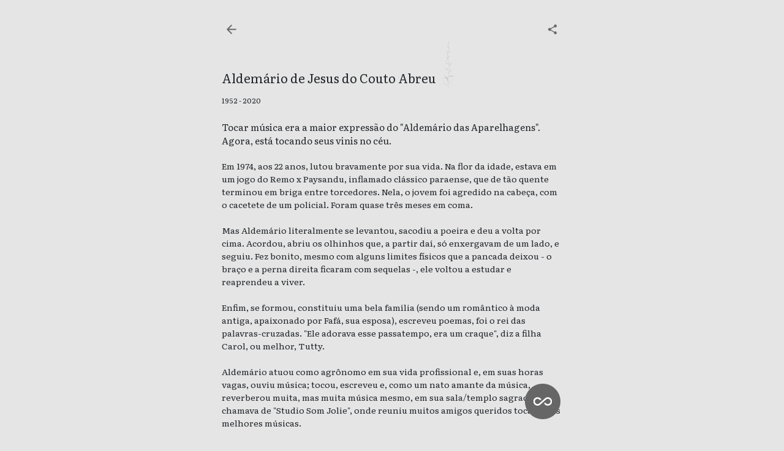

--- FILE ---
content_type: text/html; charset=UTF-8
request_url: https://inumeraveis.com.br/aldemario-de-jesus-do-couto-abreu/
body_size: 6463
content:
<!DOCTYPE html>
<html lang="pt-BR" prefix="og: https://ogp.me/ns#" class="no-js no-svg">
<head>
<title>Aldemário De Jesus Do Couto Abreu Não é Um Número | Inumeráveis</title>
    <meta name="keywords" content="inumeravel, inumeraveis, corona, covid">
    <meta name="robots" content="index, follow">
    <meta http-equiv="Content-Type" content="text/html; charset=utf-8">
    <meta name="language" content="Portuguese">
    <meta charset="UTF-8">
    <meta name="viewport" content="width=device-width, initial-scale=1, maximum-scale=1">
    <link rel="profile" href="http://gmpg.org/xfn/11">
    <meta property="og:image" content="https://inumeraveis.com.br/wp-content/themes/inumeraveis/assets/images/social.png">
    
<!-- Otimização de mecanismos de pesquisa feita por Rank Math - https://s.rankmath.com/home -->
<meta name="description" content="Tocar música era a maior expressão do &quot;Aldemário das Aparelhagens&quot;. Agora, está tocando seus vinis no céu."/>
<meta name="robots" content="follow, index, max-snippet:-1, max-video-preview:-1, max-image-preview:large"/>
<link rel="canonical" href="https://inumeraveis.com.br/aldemario-de-jesus-do-couto-abreu/" />
<meta property="og:locale" content="pt_BR" />
<meta property="og:type" content="article" />
<meta property="og:title" content="Aldemário De Jesus Do Couto Abreu Não é Um Número | Inumeráveis" />
<meta property="og:description" content="Tocar música era a maior expressão do &quot;Aldemário das Aparelhagens&quot;. Agora, está tocando seus vinis no céu." />
<meta property="og:url" content="https://inumeraveis.com.br/aldemario-de-jesus-do-couto-abreu/" />
<meta property="og:site_name" content="Memorial Inumeráveis" />
<meta property="article:section" content="Publicar" />
<meta property="og:updated_time" content="2020-08-01T17:35:14-03:00" />
<meta name="twitter:card" content="summary" />
<meta name="twitter:title" content="Aldemário De Jesus Do Couto Abreu Não é Um Número | Inumeráveis" />
<meta name="twitter:description" content="Tocar música era a maior expressão do &quot;Aldemário das Aparelhagens&quot;. Agora, está tocando seus vinis no céu." />
<meta name="twitter:label1" content="Written by" />
<meta name="twitter:data1" content="Rayane Urani" />
<meta name="twitter:label2" content="Time to read" />
<meta name="twitter:data2" content="1 minuto" />
<!-- /Rank Math WordPress SEO plugin -->

<link rel='dns-prefetch' href='//www.googletagmanager.com' />
<link rel='dns-prefetch' href='//stats.wp.com' />
<link rel="alternate" type="application/rss+xml" title="Feed de comentários para Memorial Inumeráveis &raquo; Aldemário de Jesus do Couto Abreu" href="https://inumeraveis.com.br/aldemario-de-jesus-do-couto-abreu/feed/" />
<link rel='stylesheet' id='mediaelement-css' href='https://inumeraveis.com.br/wp-includes/js/mediaelement/mediaelementplayer-legacy.min.css?ver=4.2.17' type='text/css' media='all' />
<link rel='stylesheet' id='wp-mediaelement-css' href='https://inumeraveis.com.br/wp-includes/js/mediaelement/wp-mediaelement.min.css?ver=6.3.7' type='text/css' media='all' />
<style id='classic-theme-styles-inline-css' type='text/css'>
/*! This file is auto-generated */
.wp-block-button__link{color:#fff;background-color:#32373c;border-radius:9999px;box-shadow:none;text-decoration:none;padding:calc(.667em + 2px) calc(1.333em + 2px);font-size:1.125em}.wp-block-file__button{background:#32373c;color:#fff;text-decoration:none}
</style>
<style id='global-styles-inline-css' type='text/css'>
body{--wp--preset--color--black: #000000;--wp--preset--color--cyan-bluish-gray: #abb8c3;--wp--preset--color--white: #ffffff;--wp--preset--color--pale-pink: #f78da7;--wp--preset--color--vivid-red: #cf2e2e;--wp--preset--color--luminous-vivid-orange: #ff6900;--wp--preset--color--luminous-vivid-amber: #fcb900;--wp--preset--color--light-green-cyan: #7bdcb5;--wp--preset--color--vivid-green-cyan: #00d084;--wp--preset--color--pale-cyan-blue: #8ed1fc;--wp--preset--color--vivid-cyan-blue: #0693e3;--wp--preset--color--vivid-purple: #9b51e0;--wp--preset--gradient--vivid-cyan-blue-to-vivid-purple: linear-gradient(135deg,rgba(6,147,227,1) 0%,rgb(155,81,224) 100%);--wp--preset--gradient--light-green-cyan-to-vivid-green-cyan: linear-gradient(135deg,rgb(122,220,180) 0%,rgb(0,208,130) 100%);--wp--preset--gradient--luminous-vivid-amber-to-luminous-vivid-orange: linear-gradient(135deg,rgba(252,185,0,1) 0%,rgba(255,105,0,1) 100%);--wp--preset--gradient--luminous-vivid-orange-to-vivid-red: linear-gradient(135deg,rgba(255,105,0,1) 0%,rgb(207,46,46) 100%);--wp--preset--gradient--very-light-gray-to-cyan-bluish-gray: linear-gradient(135deg,rgb(238,238,238) 0%,rgb(169,184,195) 100%);--wp--preset--gradient--cool-to-warm-spectrum: linear-gradient(135deg,rgb(74,234,220) 0%,rgb(151,120,209) 20%,rgb(207,42,186) 40%,rgb(238,44,130) 60%,rgb(251,105,98) 80%,rgb(254,248,76) 100%);--wp--preset--gradient--blush-light-purple: linear-gradient(135deg,rgb(255,206,236) 0%,rgb(152,150,240) 100%);--wp--preset--gradient--blush-bordeaux: linear-gradient(135deg,rgb(254,205,165) 0%,rgb(254,45,45) 50%,rgb(107,0,62) 100%);--wp--preset--gradient--luminous-dusk: linear-gradient(135deg,rgb(255,203,112) 0%,rgb(199,81,192) 50%,rgb(65,88,208) 100%);--wp--preset--gradient--pale-ocean: linear-gradient(135deg,rgb(255,245,203) 0%,rgb(182,227,212) 50%,rgb(51,167,181) 100%);--wp--preset--gradient--electric-grass: linear-gradient(135deg,rgb(202,248,128) 0%,rgb(113,206,126) 100%);--wp--preset--gradient--midnight: linear-gradient(135deg,rgb(2,3,129) 0%,rgb(40,116,252) 100%);--wp--preset--font-size--small: 13px;--wp--preset--font-size--medium: 20px;--wp--preset--font-size--large: 36px;--wp--preset--font-size--x-large: 42px;--wp--preset--spacing--20: 0.44rem;--wp--preset--spacing--30: 0.67rem;--wp--preset--spacing--40: 1rem;--wp--preset--spacing--50: 1.5rem;--wp--preset--spacing--60: 2.25rem;--wp--preset--spacing--70: 3.38rem;--wp--preset--spacing--80: 5.06rem;--wp--preset--shadow--natural: 6px 6px 9px rgba(0, 0, 0, 0.2);--wp--preset--shadow--deep: 12px 12px 50px rgba(0, 0, 0, 0.4);--wp--preset--shadow--sharp: 6px 6px 0px rgba(0, 0, 0, 0.2);--wp--preset--shadow--outlined: 6px 6px 0px -3px rgba(255, 255, 255, 1), 6px 6px rgba(0, 0, 0, 1);--wp--preset--shadow--crisp: 6px 6px 0px rgba(0, 0, 0, 1);}:where(.is-layout-flex){gap: 0.5em;}:where(.is-layout-grid){gap: 0.5em;}body .is-layout-flow > .alignleft{float: left;margin-inline-start: 0;margin-inline-end: 2em;}body .is-layout-flow > .alignright{float: right;margin-inline-start: 2em;margin-inline-end: 0;}body .is-layout-flow > .aligncenter{margin-left: auto !important;margin-right: auto !important;}body .is-layout-constrained > .alignleft{float: left;margin-inline-start: 0;margin-inline-end: 2em;}body .is-layout-constrained > .alignright{float: right;margin-inline-start: 2em;margin-inline-end: 0;}body .is-layout-constrained > .aligncenter{margin-left: auto !important;margin-right: auto !important;}body .is-layout-constrained > :where(:not(.alignleft):not(.alignright):not(.alignfull)){max-width: var(--wp--style--global--content-size);margin-left: auto !important;margin-right: auto !important;}body .is-layout-constrained > .alignwide{max-width: var(--wp--style--global--wide-size);}body .is-layout-flex{display: flex;}body .is-layout-flex{flex-wrap: wrap;align-items: center;}body .is-layout-flex > *{margin: 0;}body .is-layout-grid{display: grid;}body .is-layout-grid > *{margin: 0;}:where(.wp-block-columns.is-layout-flex){gap: 2em;}:where(.wp-block-columns.is-layout-grid){gap: 2em;}:where(.wp-block-post-template.is-layout-flex){gap: 1.25em;}:where(.wp-block-post-template.is-layout-grid){gap: 1.25em;}.has-black-color{color: var(--wp--preset--color--black) !important;}.has-cyan-bluish-gray-color{color: var(--wp--preset--color--cyan-bluish-gray) !important;}.has-white-color{color: var(--wp--preset--color--white) !important;}.has-pale-pink-color{color: var(--wp--preset--color--pale-pink) !important;}.has-vivid-red-color{color: var(--wp--preset--color--vivid-red) !important;}.has-luminous-vivid-orange-color{color: var(--wp--preset--color--luminous-vivid-orange) !important;}.has-luminous-vivid-amber-color{color: var(--wp--preset--color--luminous-vivid-amber) !important;}.has-light-green-cyan-color{color: var(--wp--preset--color--light-green-cyan) !important;}.has-vivid-green-cyan-color{color: var(--wp--preset--color--vivid-green-cyan) !important;}.has-pale-cyan-blue-color{color: var(--wp--preset--color--pale-cyan-blue) !important;}.has-vivid-cyan-blue-color{color: var(--wp--preset--color--vivid-cyan-blue) !important;}.has-vivid-purple-color{color: var(--wp--preset--color--vivid-purple) !important;}.has-black-background-color{background-color: var(--wp--preset--color--black) !important;}.has-cyan-bluish-gray-background-color{background-color: var(--wp--preset--color--cyan-bluish-gray) !important;}.has-white-background-color{background-color: var(--wp--preset--color--white) !important;}.has-pale-pink-background-color{background-color: var(--wp--preset--color--pale-pink) !important;}.has-vivid-red-background-color{background-color: var(--wp--preset--color--vivid-red) !important;}.has-luminous-vivid-orange-background-color{background-color: var(--wp--preset--color--luminous-vivid-orange) !important;}.has-luminous-vivid-amber-background-color{background-color: var(--wp--preset--color--luminous-vivid-amber) !important;}.has-light-green-cyan-background-color{background-color: var(--wp--preset--color--light-green-cyan) !important;}.has-vivid-green-cyan-background-color{background-color: var(--wp--preset--color--vivid-green-cyan) !important;}.has-pale-cyan-blue-background-color{background-color: var(--wp--preset--color--pale-cyan-blue) !important;}.has-vivid-cyan-blue-background-color{background-color: var(--wp--preset--color--vivid-cyan-blue) !important;}.has-vivid-purple-background-color{background-color: var(--wp--preset--color--vivid-purple) !important;}.has-black-border-color{border-color: var(--wp--preset--color--black) !important;}.has-cyan-bluish-gray-border-color{border-color: var(--wp--preset--color--cyan-bluish-gray) !important;}.has-white-border-color{border-color: var(--wp--preset--color--white) !important;}.has-pale-pink-border-color{border-color: var(--wp--preset--color--pale-pink) !important;}.has-vivid-red-border-color{border-color: var(--wp--preset--color--vivid-red) !important;}.has-luminous-vivid-orange-border-color{border-color: var(--wp--preset--color--luminous-vivid-orange) !important;}.has-luminous-vivid-amber-border-color{border-color: var(--wp--preset--color--luminous-vivid-amber) !important;}.has-light-green-cyan-border-color{border-color: var(--wp--preset--color--light-green-cyan) !important;}.has-vivid-green-cyan-border-color{border-color: var(--wp--preset--color--vivid-green-cyan) !important;}.has-pale-cyan-blue-border-color{border-color: var(--wp--preset--color--pale-cyan-blue) !important;}.has-vivid-cyan-blue-border-color{border-color: var(--wp--preset--color--vivid-cyan-blue) !important;}.has-vivid-purple-border-color{border-color: var(--wp--preset--color--vivid-purple) !important;}.has-vivid-cyan-blue-to-vivid-purple-gradient-background{background: var(--wp--preset--gradient--vivid-cyan-blue-to-vivid-purple) !important;}.has-light-green-cyan-to-vivid-green-cyan-gradient-background{background: var(--wp--preset--gradient--light-green-cyan-to-vivid-green-cyan) !important;}.has-luminous-vivid-amber-to-luminous-vivid-orange-gradient-background{background: var(--wp--preset--gradient--luminous-vivid-amber-to-luminous-vivid-orange) !important;}.has-luminous-vivid-orange-to-vivid-red-gradient-background{background: var(--wp--preset--gradient--luminous-vivid-orange-to-vivid-red) !important;}.has-very-light-gray-to-cyan-bluish-gray-gradient-background{background: var(--wp--preset--gradient--very-light-gray-to-cyan-bluish-gray) !important;}.has-cool-to-warm-spectrum-gradient-background{background: var(--wp--preset--gradient--cool-to-warm-spectrum) !important;}.has-blush-light-purple-gradient-background{background: var(--wp--preset--gradient--blush-light-purple) !important;}.has-blush-bordeaux-gradient-background{background: var(--wp--preset--gradient--blush-bordeaux) !important;}.has-luminous-dusk-gradient-background{background: var(--wp--preset--gradient--luminous-dusk) !important;}.has-pale-ocean-gradient-background{background: var(--wp--preset--gradient--pale-ocean) !important;}.has-electric-grass-gradient-background{background: var(--wp--preset--gradient--electric-grass) !important;}.has-midnight-gradient-background{background: var(--wp--preset--gradient--midnight) !important;}.has-small-font-size{font-size: var(--wp--preset--font-size--small) !important;}.has-medium-font-size{font-size: var(--wp--preset--font-size--medium) !important;}.has-large-font-size{font-size: var(--wp--preset--font-size--large) !important;}.has-x-large-font-size{font-size: var(--wp--preset--font-size--x-large) !important;}
.wp-block-navigation a:where(:not(.wp-element-button)){color: inherit;}
:where(.wp-block-post-template.is-layout-flex){gap: 1.25em;}:where(.wp-block-post-template.is-layout-grid){gap: 1.25em;}
:where(.wp-block-columns.is-layout-flex){gap: 2em;}:where(.wp-block-columns.is-layout-grid){gap: 2em;}
.wp-block-pullquote{font-size: 1.5em;line-height: 1.6;}
</style>
<link rel='stylesheet' id='jetpack_css-css' href='https://inumeraveis.com.br/wp-content/plugins/jetpack/css/jetpack.css?ver=12.6.3' type='text/css' media='all' />
<script type='text/javascript' src='https://www.googletagmanager.com/gtag/js?id=UA-164056977-1&#038;ver=1.0.0' id='gtag-js'></script>
<script type='text/javascript' src='https://inumeraveis.com.br/wp-content/themes/inumeraveis/assets/js/analytics.js?ver=1.0.0' id='analytics-js'></script>
<link rel="https://api.w.org/" href="https://inumeraveis.com.br/wp-json/" /><link rel="alternate" type="application/json" href="https://inumeraveis.com.br/wp-json/wp/v2/posts/19319" /><link rel="EditURI" type="application/rsd+xml" title="RSD" href="https://inumeraveis.com.br/xmlrpc.php?rsd" />
<meta name="generator" content="WordPress 6.3.7" />
<link rel='shortlink' href='https://inumeraveis.com.br/?p=19319' />
	<style>img#wpstats{display:none}</style>
		<link rel="icon" href="https://inumeraveis.com.br/wp-content/uploads/2020/04/cropped-favicon-combordamaior-32x32.png" sizes="32x32" />
<link rel="icon" href="https://inumeraveis.com.br/wp-content/uploads/2020/04/cropped-favicon-combordamaior-192x192.png" sizes="192x192" />
<link rel="apple-touch-icon" href="https://inumeraveis.com.br/wp-content/uploads/2020/04/cropped-favicon-combordamaior-180x180.png" />
<meta name="msapplication-TileImage" content="https://inumeraveis.com.br/wp-content/uploads/2020/04/cropped-favicon-combordamaior-270x270.png" />
    <link href="https://fonts.googleapis.com/css?family=Literata:400,400i&display=swap" rel="stylesheet">
    <link rel="stylesheet" href="https://inumeraveis.com.br/wp-content/themes/inumeraveis/assets/css/main.css" type="text/css">
    <script async src="https://code.jquery.com/jquery-2.2.4.min.js" crossorigin="anonymous"></script>
</head>

<body class="post-template-default single single-post postid-19319 single-format-standard">
    <div class="holder">

<div class="menu">
    <a href="/">
        <img alt="Voltar" src="https://inumeraveis.com.br/wp-content/themes/inumeraveis/assets/images/back.png" />
    </a>
    <a href="https://api.whatsapp.com/send?text=A história de Aldemário de Jesus do Couto Abreu no Inumeráveis: Memorial das vítimas do coronavírus no Brasil. https://inumeraveis.com.br/aldemario-de-jesus-do-couto-abreu/" target="_blank">
        <img alt="Share" class="right" src="https://inumeraveis.com.br/wp-content/themes/inumeraveis/assets/images/share.png" />
    </a>
</div>
<style>
.floater {
    position: fixed;
    width: 58px;
    height: 58px;
    right: 35px;
    bottom: 35px;
}
.floater img {
    width: 58px;
    height: 58px;
}
@media only screen and (min-width : 1024px) {
    .floater{
        right: auto;
        left: 50%;
        margin-left: 217px;
    }
}
</style>

<div class="floater">
    <a href="/adicionar/">
        <img alt="Sobre o Inumeráveis" width="58" height="58" class="right bigger" src="https://inumeraveis.com.br/wp-content/themes/inumeraveis/assets/images/menu.png" />
    </a>
</div>
<div class="single" role="region" aria-labelledby="excerpt">
                <p class="spacer"></p>
            <span class="name">
                <h1 class="name_fitter">Aldemário de Jesus do Couto Abreu</h1>
                <svg class="dynamic_tree" viewBox="175 220 200 200" preserveAspectRatio="xMidYMid meet">
                    <g id="stems" fill="none" stroke="#cccccc"></g>
                    <g id="leaves"></g>
                </svg>
            </span>
            <div class="clear"></div>
                        <header>
                <p class="age">1952 - 2020</p>
                <p class="intro" id="excerpt">Tocar música era a maior expressão do "Aldemário das Aparelhagens". Agora, está tocando seus vinis no céu.</p>
                <p class="text">Em 1974, aos 22 anos, lutou bravamente por sua vida. Na flor da idade, estava em um jogo do Remo x Paysandu, inflamado clássico paraense, que de tão quente terminou em briga entre torcedores. Nela, o jovem foi agredido na cabeça, com o cacetete de um policial. Foram quase três meses em coma.<br />
<br />
Mas Aldemário literalmente se levantou, sacodiu a poeira e deu a volta por cima. Acordou, abriu os olhinhos que, a partir daí, só enxergavam de um lado, e seguiu. Fez bonito, mesmo com alguns limites físicos que a pancada deixou - o braço e a perna direita ficaram com sequelas -, ele voltou a estudar e reaprendeu a viver.<br />
<br />
Enfim, se formou, constituiu uma bela família (sendo um romântico à moda antiga, apaixonado por Fafá, sua esposa), escreveu poemas, foi o rei das palavras-cruzadas. "Ele adorava esse passatempo, era um craque", diz a filha Carol, ou melhor, Tutty.<br />
<br />
Aldemário atuou como agrônomo em sua vida profissional e, em suas horas vagas, ouviu música; tocou, escreveu e, como um nato amante da música, reverberou muita, mas muita música mesmo, em sua sala/templo sagrado, que chamava de "Studio Som Jolie", onde reuniu muitos amigos queridos tocando as melhores músicas.<br />
<br />
Em meio a tanta vida, ele foi um bem-humorado ser humano. Ele era humano, de coração enorme.<br />
<br />
"Aldemário é o grande guerreiro de nossos corações, meu exemplo, minha melhor referência para não desistir. Há um mês ele transborda pelo universo, e com certeza toca seus vinis nos céus. Ainda não sei com se chama o que sinto, não sei se "saudade" define. Ele não tinha mais corpo para tanta vida vivida intensamente", encerra, saudosa e emocionada, a Tutty.</p>
            </header>
            <p class="born">
                                Aldemário nasceu em Belém (PA) e faleceu <a class='state_link' href='/para/belem/#para-belem'>em Belém </a> (<a class='state_link' href='/para/#para'>PA</a>), aos 68 anos, vítima do novo coronavírus.
            </p>

                                <p class="interview">
                        Testemunho enviado pela filha de
                        Aldemário, Carol Abreu . Este tributo foi apurado por Viviane França, editado por , revisado por Lígia Franzin e moderado por Rayane Urani em
                        1 de agosto de 2020.
                    </p>
                                <p class="connection"></p>
            </div>

<script type="text/javascript">
    var previousPost = false;
    var nextPost = false;
        previousPost = 'https://inumeraveis.com.br/agostinho-mendes-da-cunha/';
    nextPost = 'https://inumeraveis.com.br/ana-lucia-freire-cantalice/';    window.addEventListener("load", function () {
        $(document).keydown(function(e){
            // left
            if (e.which == 37 && previousPost) {
               window.location = previousPost;
               return false;
            }
            //right
            if (e.which == 39 && nextPost) {
               window.location = nextPost;
               return false;
            }
        });
    });
    setTimeout(function() {
        window.location = window.location.href;
    }, 300000);
</script>

    <script defer src="https://cdnjs.cloudflare.com/ajax/libs/prefixfree/1.0.7/prefixfree.min.js"></script>
    <script defer src='https://cdnjs.cloudflare.com/ajax/libs/gsap/1.18.0/TweenMax.min.js'></script>
    <script defer src='https://cdnjs.cloudflare.com/ajax/libs/lodash.js/3.9.3/lodash.min.js'></script>
    <script defer src="https://inumeraveis.com.br/wp-content/themes/inumeraveis/assets/js/main.js"></script>
    <script defer type='text/javascript' src='https://stats.wp.com/e-202552.js' id='jetpack-stats-js'></script>
<script id="jetpack-stats-js-after" type="text/javascript">
_stq = window._stq || [];
_stq.push([ "view", {v:'ext',blog:'224112279',post:'19319',tz:'-3',srv:'inumeraveis.com.br',j:'1:12.6.3'} ]);
_stq.push([ "clickTrackerInit", "224112279", "19319" ]);
</script>
    </div>
</body>
</html>


--- FILE ---
content_type: text/css
request_url: https://inumeraveis.com.br/wp-content/themes/inumeraveis/assets/css/main.css
body_size: 4414
content:
@charset "UTF-8";
:root {
  --blue: #007bff;
  --indigo: #6610f2;
  --purple: #6f42c1;
  --pink: #e83e8c;
  --red: #dc3545;
  --orange: #fd7e14;
  --yellow: #ffc107;
  --green: #28a745;
  --teal: #20c997;
  --cyan: #17a2b8;
  --white: #fff;
  --gray: #6c757d;
  --gray-dark: #343a40;
  --primary: #007bff;
  --secondary: #6c757d;
  --success: #28a745;
  --info: #17a2b8;
  --warning: #ffc107;
  --danger: #dc3545;
  --light: #f8f9fa;
  --dark: #343a40;
  --breakpoint-xs: 0;
  --breakpoint-sm: 576px;
  --breakpoint-md: 768px;
  --breakpoint-lg: 992px;
  --breakpoint-xl: 1200px;
  --font-family-sans-serif: -apple-system, BlinkMacSystemFont, "Segoe UI", Roboto, "Helvetica Neue", Arial, "Noto Sans", sans-serif, "Apple Color Emoji", "Segoe UI Emoji", "Segoe UI Symbol", "Noto Color Emoji";
  --font-family-monospace: SFMono-Regular, Menlo, Monaco, Consolas, "Liberation Mono", "Courier New", monospace; }

*,
::after,
::before {
  box-sizing: border-box; }

html {
  font-family: sans-serif;
  line-height: 1.15;
  -webkit-text-size-adjust: 100%;
  -webkit-tap-highlight-color: transparent; }

article,
aside,
figcaption,
figure,
footer,
header,
hgroup,
main,
nav,
section {
  display: block; }

body {
  margin: 0;
  font-family: -apple-system, BlinkMacSystemFont, "Segoe UI", Roboto, "Helvetica Neue", Arial, "Noto Sans", sans-serif, "Apple Color Emoji", "Segoe UI Emoji", "Segoe UI Symbol", "Noto Color Emoji";
  font-size: 1rem;
  font-weight: 400;
  line-height: 1.5;
  color: #212529;
  text-align: left;
  background-color: #fff; }

[tabindex="-1"]:focus:not(:focus-visible) {
  outline: 0 !important; }

hr {
  box-sizing: content-box;
  height: 0;
  overflow: visible; }

h1,
h2,
h3,
h4,
h5,
h6 {
  margin-top: 0;
  margin-bottom: 0.5rem; }

p {
  margin-top: 0;
  margin-bottom: 1rem; }

abbr[data-original-title], abbr[title] {
  text-decoration: underline;
  -webkit-text-decoration: underline dotted;
  text-decoration: underline dotted;
  cursor: help;
  border-bottom: 0;
  -webkit-text-decoration-skip-ink: none;
  text-decoration-skip-ink: none; }

address {
  margin-bottom: 1rem;
  font-style: normal;
  line-height: inherit; }

dl,
ol,
ul {
  margin-top: 0;
  margin-bottom: 1rem; }

ol ol,
ol ul {
  margin-bottom: 0; }

ul ol,
ul ul {
  margin-bottom: 0; }

dt {
  font-weight: 700; }

dd {
  margin-bottom: .5rem;
  margin-left: 0; }

blockquote {
  margin: 0 0 1rem; }

b,
strong {
  font-weight: bolder; }

small {
  font-size: 80%; }

sub,
sup {
  position: relative;
  font-size: 75%;
  line-height: 0;
  vertical-align: baseline; }

sub {
  bottom: -0.25em; }

sup {
  top: -0.5em; }

a {
  color: #007bff;
  text-decoration: none;
  background-color: transparent; }
  a:hover {
    color: #0056b3;
    text-decoration: underline; }
  a:not([href]) {
    color: inherit;
    text-decoration: none; }
    a:not([href]):hover {
      color: inherit;
      text-decoration: none; }

code,
kbd,
pre,
samp {
  font-family: SFMono-Regular, Menlo, Monaco, Consolas, "Liberation Mono", "Courier New", monospace;
  font-size: 1em; }

pre {
  margin-top: 0;
  margin-bottom: 1rem;
  overflow: auto; }

figure {
  margin: 0 0 1rem; }

img {
  vertical-align: middle;
  border-style: none; }

svg {
  overflow: hidden;
  vertical-align: middle; }

table {
  border-collapse: collapse; }

caption {
  padding-top: .75rem;
  padding-bottom: .75rem;
  color: #6c757d;
  text-align: left;
  caption-side: bottom; }

th {
  text-align: inherit; }

label {
  display: inline-block;
  margin-bottom: 0.5rem; }

button {
  border-radius: 0;
  margin: 0;
  font-family: inherit;
  font-size: inherit;
  line-height: inherit; }
  button:focus {
    outline: 1px dotted;
    outline: 5px auto -webkit-focus-ring-color; }

input,
optgroup,
select,
textarea {
  margin: 0;
  font-family: inherit;
  font-size: inherit;
  line-height: inherit; }

button,
input {
  overflow: visible; }

button {
  text-transform: none; }

select {
  text-transform: none;
  word-wrap: normal; }

[type=button],
[type=reset],
[type=submit],
button {
  -webkit-appearance: button; }

[type=button]:not(:disabled),
[type=reset]:not(:disabled),
[type=submit]:not(:disabled),
button:not(:disabled) {
  cursor: pointer; }

[type=button]::-moz-focus-inner,
[type=reset]::-moz-focus-inner,
[type=submit]::-moz-focus-inner,
button::-moz-focus-inner {
  padding: 0;
  border-style: none; }

input[type=checkbox], input[type=radio] {
  box-sizing: border-box;
  padding: 0; }

input[type=date], input[type=datetime-local], input[type=month], input[type=time] {
  -webkit-appearance: listbox; }

textarea {
  overflow: auto;
  resize: vertical; }

fieldset {
  min-width: 0;
  padding: 0;
  margin: 0;
  border: 0; }

legend {
  display: block;
  width: 100%;
  max-width: 100%;
  padding: 0;
  margin-bottom: .5rem;
  font-size: 1.5rem;
  line-height: inherit;
  color: inherit;
  white-space: normal; }

progress {
  vertical-align: baseline; }

[type=number]::-webkit-inner-spin-button, [type=number]::-webkit-outer-spin-button {
  height: auto; }

[type=search] {
  outline-offset: -2px;
  -webkit-appearance: none; }
  [type=search]::-webkit-search-decoration {
    -webkit-appearance: none; }

::-webkit-file-upload-button {
  font: inherit;
  -webkit-appearance: button; }

output {
  display: inline-block; }

summary {
  display: list-item;
  cursor: pointer; }

template {
  display: none; }

[hidden] {
  display: none !important; }

.h1,
.h2,
.h3,
.h4,
.h5,
.h6,
h1,
h2,
h3,
h4,
h5,
h6 {
  margin-bottom: .5rem;
  font-weight: 500;
  line-height: 1.2; }

.h1,
h1 {
  font-size: 2.5rem; }

.h2,
h2 {
  font-size: 2rem; }

.h3,
h3 {
  font-size: 1.75rem; }

.h4,
h4 {
  font-size: 1.5rem; }

.h5,
h5 {
  font-size: 1.25rem; }

.h6,
h6 {
  font-size: 1rem; }

.lead {
  font-size: 1.25rem;
  font-weight: 300; }

.display-1 {
  font-size: 6rem;
  font-weight: 300;
  line-height: 1.2; }

.display-2 {
  font-size: 5.5rem;
  font-weight: 300;
  line-height: 1.2; }

.display-3 {
  font-size: 4.5rem;
  font-weight: 300;
  line-height: 1.2; }

.display-4 {
  font-size: 3.5rem;
  font-weight: 300;
  line-height: 1.2; }

hr {
  margin-top: 1rem;
  margin-bottom: 1rem;
  border: 0;
  border-top: 1px solid rgba(0, 0, 0, 0.1); }

.small,
small {
  font-size: 80%;
  font-weight: 400; }

.mark,
mark {
  padding: .2em;
  background-color: #fcf8e3; }

.list-unstyled,
.list-inline {
  padding-left: 0;
  list-style: none; }

.list-inline-item {
  display: inline-block; }
  .list-inline-item:not(:last-child) {
    margin-right: 0.5rem; }

.initialism {
  font-size: 90%;
  text-transform: uppercase; }

.blockquote {
  margin-bottom: 1rem;
  font-size: 1.25rem; }

.blockquote-footer {
  display: block;
  font-size: 80%;
  color: #6c757d; }
  .blockquote-footer::before {
    content: "— "; }

.img-fluid {
  max-width: 100%;
  height: auto; }

.img-thumbnail {
  padding: .25rem;
  background-color: #fff;
  border: 1px solid #dee2e6;
  border-radius: .25rem;
  max-width: 100%;
  height: auto; }

.figure {
  display: inline-block; }

.figure-img {
  margin-bottom: .5rem;
  line-height: 1; }

.figure-caption {
  font-size: 90%;
  color: #6c757d; }

code {
  font-size: 87.5%;
  color: #e83e8c;
  word-wrap: break-word; }

a > code {
  color: inherit; }

kbd {
  padding: .2rem .4rem;
  font-size: 87.5%;
  color: #fff;
  background-color: #212529;
  border-radius: 0.2rem; }
  kbd kbd {
    padding: 0;
    font-size: 100%;
    font-weight: 700; }

pre {
  display: block;
  font-size: 87.5%;
  color: #212529; }
  pre code {
    font-size: inherit;
    color: inherit;
    word-break: normal; }

* {
  font-family: 'Literata', serif;
  outline: none;
  font-style: normal;
  font-weight: normal;
  margin: 0px;
  padding: 0px; }

.clear {
  clear: both; }

html,
body {
  height: 100%;
  overflow-x: hidden;
  background: #E5E5E5; }

a {
  text-decoration: none;
  opacity: 1; }
  a:hover {
    text-decoration: none;
    opacity: 1; }
  a.clicked {
    opacity: 0.60; }

#gform_submit_button_2.clicked {
  opacity: 0.60; }

a.clicked * {
  opacity: 0.8; }

a.add.special.clicked {
  background: #999999;
  opacity: 1; }

.holder {
  background: #E5E5E5;
  padding: 32px;
  height: 100%;
  position: relative;
  max-width: 620px;
  margin: 0 auto; }

.menu {
  height: 13px;
  position: relative;
  z-index: 999; }
  .menu img {
    height: 32px;
    width: 32px;
    float: left;
    padding: 4px; }
    .menu img.right {
      float: right; }
    .menu img.bigger {
      width: 38px;
      height: 38px; }
  .menu.bottom {
    padding-bottom: 70px; }

.floater {
  position: fixed;
  width: 58px;
  height: 58px;
  right: 35px;
  bottom: 35px; }
  .floater img {
    width: 58px;
    height: 58px; }

.intro {
  position: relative;
  height: 90%; }
  .intro img {
    height: 156px;
    position: absolute;
    left: 210px;
    bottom: 40%;
    z-index: 0; }
  .intro .dynamic_tree {
    width: 200px;
    height: 170px;
    position: absolute;
    left: 180px;
    bottom: 37%;
    z-index: 0; }
  .intro h1 {
    font-size: 34px;
    line-height: 40px;
    color: #222222;
    position: absolute;
    bottom: 40%;
    z-index: 1; }
  .intro p {
    font-size: 16px;
    line-height: 24px;
    position: absolute;
    top: 60%;
    z-index: 2; }
  .intro span {
    position: relative;
    font-family: Literata;
    font-style: normal;
    font-weight: normal;
    font-size: 31px;
    line-height: 40px;
    color: #7E7E7E; }
  .intro.indigena .dynamic_tree {
    left: 90px;
    bottom: 48%; }
  .intro.linha-de-frente .dynamic_tree {
    left: 160px;
    bottom: 48%; }
  .intro.pcd .dynamic_tree {
    left: 0px;
    bottom: 48%; }
  .intro.lgbtqia .dynamic_tree {
    left: 90px;
    bottom: 48%; }
  .intro.negra .dynamic_tree {
    left: 210px;
    bottom: 48%; }
  .intro.quilombolas .dynamic_tree {
    left: 120px;
    bottom: 48%; }
  .intro.periferias .dynamic_tree {
    left: 80px;
    bottom: 48%; }

.list .item {
  padding-bottom: 10px;
  display: block; }
  .list .item h2 {
    font-size: 18px;
    margin-bottom: 5px;
    color: #222222; }
    .list .item h2 span {
      color: #A8A8A8;
      font-size: 17px; }
  .list .item p {
    color: #666666;
    font-size: 14px; }

.state {
  margin-top: -100px; }
  .state h1 {
    padding-top: 80px;
    padding-bottom: 20px;
    display: block; }
    .state h1.first {
      padding-top: 0px; }

.info h3 {
  color: #222222;
  margin-top: 60px; }

.info p {
  padding-bottom: 10px;
  font-size: 14px;
  color: #666666; }
  .info p.less {
    margin-top: 0px;
    padding-bottom: 30px;
    font-size: 13px;
    color: #666666; }
  .info p.contact {
    margin-top: 0px;
    padding-bottom: 30px;
    font-size: 12px;
    color: #666666;
    display: none; }
    .info p.contact span {
      font-size: 14px;
      color: #666666; }
    .info p.contact a {
      font-size: 12px;
      text-decoration: underline;
      color: #666666; }

.info .authors {
  font-size: 13px;
  margin-bottom: 0px; }

.quote {
  /*padding-top: 90px;*/ }
  .quote p {
    font-style: italic;
    font-size: 16px;
    padding: 220px 0px 140px 0px;
    color: #ffffff; }
  .quote span {
    color: #222222;
    font-size: 12px;
    font-style: italic; }

.about .content {
  padding-top: 50px; }
  .about .content .credits {
    font-size: 13px; }
  .about .content p {
    font-size: 16px;
    color: #ffffff; }

.about .info {
  padding-bottom: 90px; }

.about .add {
  font-size: 16px;
  background: #A8A8A8;
  display: block;
  padding: 36px 0px;
  text-align: center;
  position: fixed;
  width: 100%;
  bottom: 0px;
  left: 0px;
  color: #ffffff; }
  .about .add img {
    margin-top: -6px; }

.customform {
  padding-bottom: 30px; }

.customform .description {
  color: #ffffff; }

.customform .instruction {
  display: none; }

.page-template-template-adicionar {
  background: #222222; }
  .page-template-template-adicionar p.title {
    color: #ffffff;
    font-size: 22px;
    margin-top: 0px; }
  .page-template-template-adicionar p.description {
    color: #ffffff;
    font-size: 13px;
    padding-bottom: 0px;
    padding-top: 0px;
    margin: 0px !important; }

.gform_confirmation_message {
  margin-top: 10px !important; }

.gfield_label {
  color: #ffffff;
  font-size: 15px !important;
  font-weight: lighter !important; }

label {
  color: #ffffff;
  font-size: 13px !important;
  font-weight: lighter !important; }

.gfield_required {
  display: none; }

.gform_confirmation_message {
  color: #ffffff;
  font-size: 22px;
  margin-top: 30px; }

input[type=text],
textarea {
  background: #E5E5E5 !important;
  color: #222222 !important;
  font-size: 13px !important;
  outline: none !important;
  border-radius: 2px !important;
  border: none !important;
  border-bottom: 1px solid #ffffff !important; }

input[type=checkbox] {
  position: absolute;
  top: 0px;
  left: 0px; }

.gfield_checkbox label {
  padding-left: 20px; }

input[type=submit] {
  border: 0;
  background: #E5E5E5;
  padding: 30px 0px;
  text-align: center;
  color: #222222;
  margin: 0px !important; }

.customform .validation_error {
  display: none; }

.customform .validation_message {
  text-align: right;
  color: #ffffff !important;
  font-size: 11px !important; }

.customform .gform_wrapper li.gfield.gfield_error {
  background: #222222;
  border: 0px; }

.gform_wrapper li.gfield.gfield_error.gfield_contains_required.gfield_creditcard_warning {
  background: #222222;
  border: 0px; }

.gform_footer {
  margin-bottom: 0px !important; }

p.top_logo {
  margin: 50px 0px 0px 0px; }

a.backto {
  font-size: 14px;
  line-height: 22px;
  text-decoration-line: underline;
  color: #FFFFFF; }

.customform .gform_wrapper .gfield_error .gfield_label {
  color: #ffffff; }

.single {
  padding-bottom: 128px; }
  .single p {
    padding-bottom: 0px;
    margin-bottom: 0px; }
  .single .spacer {
    padding-top: 70px; }
  .single .name {
    font-size: 22px;
    position: relative; }
    .single .name .name_fitter {
      font-size: 20px;
      display: block;
      max-width: 70%;
      float: left; }
    .single .name img {
      height: 57px;
      position: absolute;
      bottom: 0px;
      left: 100%; }
    .single .name .dynamic_tree {
      width: 100px;
      height: 100px;
      margin-top: -60px;
      margin-left: -30px; }
  .single .age {
    font-size: 12px;
    padding-bottom: 24px; }
  .single .intro {
    font-size: 15px;
    padding-bottom: 20px; }
  .single .text,
  .single .born {
    font-size: 14px;
    padding-bottom: 20px; }
  .single .interview {
    font-size: 12px;
    padding-bottom: 16px; }
    .single .interview span {
      text-decoration: underline; }
  .single .source {
    font-size: 12px;
    padding-bottom: 32px; }
    .single .source a {
      color: #222222;
      text-decoration: underline; }
  .single a.state_link {
    color: #222222;
    text-decoration: underline; }

.intro_less {
  position: relative;
  height: 300px; }
  .intro_less img {
    height: 156px;
    position: absolute;
    left: 210px;
    bottom: 40%;
    z-index: 0; }
  .intro_less h1 {
    font-size: 30px;
    line-height: 40px;
    color: #222222;
    position: absolute;
    bottom: 40%;
    z-index: 1; }
  .intro_less p {
    font-size: 13px;
    line-height: 24px;
    position: absolute;
    top: 60%;
    z-index: 2; }

.gfield_description {
  font-size: 10px;
  color: #e5e5e5; }

.gform_wrapper .gsection {
  border-bottom: 0px solid #222222 !important; }

#input_2_27,
#input_3_27 {
  height: 200px; }

#input_2_28,
#input_3_28 {
  height: 50px; }

#input_2_22,
#input_3_22,
#input_2_31,
#input_3_31 {
  width: 40%; }

#label_2_19_1,
#label_3_19_1,
#label_2_20_1,
#label_3_20_1 {
  margin-left: 25px; }

#label_3_47_1,
#label_3_47_2,
#label_3_47_3,
#label_3_47_4,
#label_3_47_5,
#label_3_47_6 {
  margin-left: 25px; }

#label_2_19_1,
#label_2_19_2,
#label_2_19_3,
#label_2_19_4,
#label_2_19_5,
#label_2_42_1,
#label_2_42_2,
#label_2_42_3,
#label_2_42_4,
#label_2_42_5,
#label_2_42_6,
#label_2_42_7,
#label_3_54_1,
#label_3_54_2,
#label_3_54_3,
#label_3_54_4,
#label_3_54_5,
#label_3_54_6,
#label_3_54_7 {
  margin-left: 25px; }

.gform_wrapper {
  margin-bottom: 0px !important; }

.gform_button {
  width: 100% !important; }

.wp-applaud-count {
  display: block;
  padding: 11px 0px 5px 15px;
  color: #3A3A3A;
  font-size: 11px;
  opacity: 1 !important;
  text-decoration: underline; }

p.connection {
  padding-bottom: 30px !important; }

.extra_bottom h3 {
  color: #222222;
  padding-top: 40px; }

.extra_bottom p {
  font-size: 13px;
  color: #666666; }
  .extra_bottom p a {
    text-decoration: underline;
    color: #666666; }

.signature {
  font-style: italic;
  font-size: 16px;
  padding: 220px 0px 220px 0px;
  color: #3A3A3A; }

.sign {
  text-align: center;
  padding: 100px 0px 55px 0px; }
  .sign h1 {
    font-size: 21px;
    color: #ffffff; }
  .sign p {
    font-size: 12px;
    color: #ffffff; }
  .sign .dynamic_tree {
    width: 130px;
    height: 130px; }

.grey_button {
  background: #E5E5E5;
  color: #222222;
  border-radius: 6px;
  width: 100%;
  text-align: center;
  display: block;
  margin-top: 20px;
  margin-bottom: 10px;
  padding: 30px 0px;
  font-size: 16px; }
  .grey_button:active, .grey_button:hover, .grey_button:visited, .grey_button:link {
    color: #222222; }
  .grey_button.fix4 svg {
    margin-top: -4px; }
  .grey_button.fix4_up {
    padding: 22px 0px; }
    .grey_button.fix4_up svg {
      margin-top: -4px; }

.new_page p {
  margin: 0px; }

.new_page .big_title {
  font-size: 24px;
  color: #ffffff;
  margin-bottom: 10px; }

.new_page .small_title {
  margin-top: 20px;
  font-size: 18px;
  color: #ffffff;
  margin-bottom: 10px; }

.new_page .content {
  font-size: 12px;
  color: #ffffff; }

.new_page a.normal {
  font-size: 12px;
  text-decoration: underline;
  color: #DADADA; }

.new_page a.menu_about {
  display: block;
  color: #ffffff;
  font-size: 14px;
  line-height: 32px;
  text-align: right;
  margin-bottom: 16px; }
  .new_page a.menu_about img {
    float: right;
    margin-left: 20px;
    margin-top: 5px; }

.new_page.futuro p.title {
  margin-top: 38px;
  font-size: 32px;
  line-height: 40px;
  margin-bottom: 20px; }

.new_page.futuro .quote {
  padding: 20px 0px 20px 40px; }
  .new_page.futuro .quote * {
    color: #222222; }
  .new_page.futuro .quote p {
    padding: 0px 0px 0px 0px; }
  .new_page.futuro .quote .phrase {
    font-style: italic;
    margin-bottom: 10px; }
  .new_page.futuro .quote .author {
    font-style: italic;
    font-size: 13px; }

.new_page.futuro .text {
  margin-top: 30px;
  margin-bottom: 30px; }
  .new_page.futuro .text a {
    text-decoration: underline;
    color: #222222; }
    .new_page.futuro .text a:active {
      color: #C4C4C4;
      text-decoration: none; }
  .new_page.futuro .text.marked {
    font-style: italic; }
  .new_page.futuro .text.dash {
    margin-top: 40px;
    font-size: 24px;
    line-height: 32px; }

.new_page.futuro .img {
  margin-bottom: 20px;
  mix-blend-mode: multiply; }
  .new_page.futuro .img img {
    width: 100%; }

.new_page.futuro .people {
  margin-top: 20px; }
  .new_page.futuro .people .person {
    margin-bottom: 20px; }
    .new_page.futuro .people .person img {
      float: left;
      margin-top: 5px;
      margin-bottom: 30px;
      margin-right: 20px;
      margin-left: 0%;
      width: 100px;
      height: 100px; }
    .new_page.futuro .people .person p.name {
      font-size: 18px;
      line-height: 24px; }
    .new_page.futuro .people .person p.role {
      font-size: 13px;
      line-height: 20px;
      margin-right: 0%;
      margin-bottom: 30px; }

ul.steps {
  padding-left: 35px;
  list-style-type: none; }
  ul.steps li {
    margin-bottom: 25px; }
  ul.steps * {
    color: #ffffff; }
  ul.steps span {
    margin-left: -35px;
    margin-top: -10px;
    display: block;
    text-transform: uppercase;
    float: left;
    font-size: 26px; }
  ul.steps h2.title {
    font-size: 16px; }
  ul.steps p.description {
    font-size: 12px;
    margin-top: 5px; }

.gform_confirmation_wrapper p.description {
  font-size: 12px; }

.gform_body .title {
  display: none; }

.gform_body h2.gsection_title {
  display: none; }

@media print {
  body {
    height: auto !important; }
  .holder {
    height: auto !important; }
  .floater {
    display: none; } }

.ginput_preview {
  color: #ffffff; }

.gf_progressbar {
  display: none; }

#gform_previous_button_2, #gform_previous_button_3 {
  display: none; }

#gform_next_button_2_41,
#gform_next_button_3_50 {
  border: 0;
  background: #E5E5E5;
  padding: 30px 0px;
  text-align: center;
  color: #222222;
  margin: 0px !important;
  width: 100%; }

#input_2_45 {
  color: #fff; }

.gfield {
  margin-top: 35px !important; }

.gfield_checkbox li {
  overflow: visible !important;
  margin-bottom: 20px !important; }
  .gfield_checkbox li label {
    margin-top: -12px !important; }


--- FILE ---
content_type: text/css
request_url: https://inumeraveis.com.br/wp-content/themes/inumeraveis/assets/css/main.css
body_size: 4420
content:
@charset "UTF-8";
:root {
  --blue: #007bff;
  --indigo: #6610f2;
  --purple: #6f42c1;
  --pink: #e83e8c;
  --red: #dc3545;
  --orange: #fd7e14;
  --yellow: #ffc107;
  --green: #28a745;
  --teal: #20c997;
  --cyan: #17a2b8;
  --white: #fff;
  --gray: #6c757d;
  --gray-dark: #343a40;
  --primary: #007bff;
  --secondary: #6c757d;
  --success: #28a745;
  --info: #17a2b8;
  --warning: #ffc107;
  --danger: #dc3545;
  --light: #f8f9fa;
  --dark: #343a40;
  --breakpoint-xs: 0;
  --breakpoint-sm: 576px;
  --breakpoint-md: 768px;
  --breakpoint-lg: 992px;
  --breakpoint-xl: 1200px;
  --font-family-sans-serif: -apple-system, BlinkMacSystemFont, "Segoe UI", Roboto, "Helvetica Neue", Arial, "Noto Sans", sans-serif, "Apple Color Emoji", "Segoe UI Emoji", "Segoe UI Symbol", "Noto Color Emoji";
  --font-family-monospace: SFMono-Regular, Menlo, Monaco, Consolas, "Liberation Mono", "Courier New", monospace; }

*,
::after,
::before {
  box-sizing: border-box; }

html {
  font-family: sans-serif;
  line-height: 1.15;
  -webkit-text-size-adjust: 100%;
  -webkit-tap-highlight-color: transparent; }

article,
aside,
figcaption,
figure,
footer,
header,
hgroup,
main,
nav,
section {
  display: block; }

body {
  margin: 0;
  font-family: -apple-system, BlinkMacSystemFont, "Segoe UI", Roboto, "Helvetica Neue", Arial, "Noto Sans", sans-serif, "Apple Color Emoji", "Segoe UI Emoji", "Segoe UI Symbol", "Noto Color Emoji";
  font-size: 1rem;
  font-weight: 400;
  line-height: 1.5;
  color: #212529;
  text-align: left;
  background-color: #fff; }

[tabindex="-1"]:focus:not(:focus-visible) {
  outline: 0 !important; }

hr {
  box-sizing: content-box;
  height: 0;
  overflow: visible; }

h1,
h2,
h3,
h4,
h5,
h6 {
  margin-top: 0;
  margin-bottom: 0.5rem; }

p {
  margin-top: 0;
  margin-bottom: 1rem; }

abbr[data-original-title], abbr[title] {
  text-decoration: underline;
  -webkit-text-decoration: underline dotted;
  text-decoration: underline dotted;
  cursor: help;
  border-bottom: 0;
  -webkit-text-decoration-skip-ink: none;
  text-decoration-skip-ink: none; }

address {
  margin-bottom: 1rem;
  font-style: normal;
  line-height: inherit; }

dl,
ol,
ul {
  margin-top: 0;
  margin-bottom: 1rem; }

ol ol,
ol ul {
  margin-bottom: 0; }

ul ol,
ul ul {
  margin-bottom: 0; }

dt {
  font-weight: 700; }

dd {
  margin-bottom: .5rem;
  margin-left: 0; }

blockquote {
  margin: 0 0 1rem; }

b,
strong {
  font-weight: bolder; }

small {
  font-size: 80%; }

sub,
sup {
  position: relative;
  font-size: 75%;
  line-height: 0;
  vertical-align: baseline; }

sub {
  bottom: -0.25em; }

sup {
  top: -0.5em; }

a {
  color: #007bff;
  text-decoration: none;
  background-color: transparent; }
  a:hover {
    color: #0056b3;
    text-decoration: underline; }
  a:not([href]) {
    color: inherit;
    text-decoration: none; }
    a:not([href]):hover {
      color: inherit;
      text-decoration: none; }

code,
kbd,
pre,
samp {
  font-family: SFMono-Regular, Menlo, Monaco, Consolas, "Liberation Mono", "Courier New", monospace;
  font-size: 1em; }

pre {
  margin-top: 0;
  margin-bottom: 1rem;
  overflow: auto; }

figure {
  margin: 0 0 1rem; }

img {
  vertical-align: middle;
  border-style: none; }

svg {
  overflow: hidden;
  vertical-align: middle; }

table {
  border-collapse: collapse; }

caption {
  padding-top: .75rem;
  padding-bottom: .75rem;
  color: #6c757d;
  text-align: left;
  caption-side: bottom; }

th {
  text-align: inherit; }

label {
  display: inline-block;
  margin-bottom: 0.5rem; }

button {
  border-radius: 0;
  margin: 0;
  font-family: inherit;
  font-size: inherit;
  line-height: inherit; }
  button:focus {
    outline: 1px dotted;
    outline: 5px auto -webkit-focus-ring-color; }

input,
optgroup,
select,
textarea {
  margin: 0;
  font-family: inherit;
  font-size: inherit;
  line-height: inherit; }

button,
input {
  overflow: visible; }

button {
  text-transform: none; }

select {
  text-transform: none;
  word-wrap: normal; }

[type=button],
[type=reset],
[type=submit],
button {
  -webkit-appearance: button; }

[type=button]:not(:disabled),
[type=reset]:not(:disabled),
[type=submit]:not(:disabled),
button:not(:disabled) {
  cursor: pointer; }

[type=button]::-moz-focus-inner,
[type=reset]::-moz-focus-inner,
[type=submit]::-moz-focus-inner,
button::-moz-focus-inner {
  padding: 0;
  border-style: none; }

input[type=checkbox], input[type=radio] {
  box-sizing: border-box;
  padding: 0; }

input[type=date], input[type=datetime-local], input[type=month], input[type=time] {
  -webkit-appearance: listbox; }

textarea {
  overflow: auto;
  resize: vertical; }

fieldset {
  min-width: 0;
  padding: 0;
  margin: 0;
  border: 0; }

legend {
  display: block;
  width: 100%;
  max-width: 100%;
  padding: 0;
  margin-bottom: .5rem;
  font-size: 1.5rem;
  line-height: inherit;
  color: inherit;
  white-space: normal; }

progress {
  vertical-align: baseline; }

[type=number]::-webkit-inner-spin-button, [type=number]::-webkit-outer-spin-button {
  height: auto; }

[type=search] {
  outline-offset: -2px;
  -webkit-appearance: none; }
  [type=search]::-webkit-search-decoration {
    -webkit-appearance: none; }

::-webkit-file-upload-button {
  font: inherit;
  -webkit-appearance: button; }

output {
  display: inline-block; }

summary {
  display: list-item;
  cursor: pointer; }

template {
  display: none; }

[hidden] {
  display: none !important; }

.h1,
.h2,
.h3,
.h4,
.h5,
.h6,
h1,
h2,
h3,
h4,
h5,
h6 {
  margin-bottom: .5rem;
  font-weight: 500;
  line-height: 1.2; }

.h1,
h1 {
  font-size: 2.5rem; }

.h2,
h2 {
  font-size: 2rem; }

.h3,
h3 {
  font-size: 1.75rem; }

.h4,
h4 {
  font-size: 1.5rem; }

.h5,
h5 {
  font-size: 1.25rem; }

.h6,
h6 {
  font-size: 1rem; }

.lead {
  font-size: 1.25rem;
  font-weight: 300; }

.display-1 {
  font-size: 6rem;
  font-weight: 300;
  line-height: 1.2; }

.display-2 {
  font-size: 5.5rem;
  font-weight: 300;
  line-height: 1.2; }

.display-3 {
  font-size: 4.5rem;
  font-weight: 300;
  line-height: 1.2; }

.display-4 {
  font-size: 3.5rem;
  font-weight: 300;
  line-height: 1.2; }

hr {
  margin-top: 1rem;
  margin-bottom: 1rem;
  border: 0;
  border-top: 1px solid rgba(0, 0, 0, 0.1); }

.small,
small {
  font-size: 80%;
  font-weight: 400; }

.mark,
mark {
  padding: .2em;
  background-color: #fcf8e3; }

.list-unstyled,
.list-inline {
  padding-left: 0;
  list-style: none; }

.list-inline-item {
  display: inline-block; }
  .list-inline-item:not(:last-child) {
    margin-right: 0.5rem; }

.initialism {
  font-size: 90%;
  text-transform: uppercase; }

.blockquote {
  margin-bottom: 1rem;
  font-size: 1.25rem; }

.blockquote-footer {
  display: block;
  font-size: 80%;
  color: #6c757d; }
  .blockquote-footer::before {
    content: "â€” "; }

.img-fluid {
  max-width: 100%;
  height: auto; }

.img-thumbnail {
  padding: .25rem;
  background-color: #fff;
  border: 1px solid #dee2e6;
  border-radius: .25rem;
  max-width: 100%;
  height: auto; }

.figure {
  display: inline-block; }

.figure-img {
  margin-bottom: .5rem;
  line-height: 1; }

.figure-caption {
  font-size: 90%;
  color: #6c757d; }

code {
  font-size: 87.5%;
  color: #e83e8c;
  word-wrap: break-word; }

a > code {
  color: inherit; }

kbd {
  padding: .2rem .4rem;
  font-size: 87.5%;
  color: #fff;
  background-color: #212529;
  border-radius: 0.2rem; }
  kbd kbd {
    padding: 0;
    font-size: 100%;
    font-weight: 700; }

pre {
  display: block;
  font-size: 87.5%;
  color: #212529; }
  pre code {
    font-size: inherit;
    color: inherit;
    word-break: normal; }

* {
  font-family: 'Literata', serif;
  outline: none;
  font-style: normal;
  font-weight: normal;
  margin: 0px;
  padding: 0px; }

.clear {
  clear: both; }

html,
body {
  height: 100%;
  overflow-x: hidden;
  background: #E5E5E5; }

a {
  text-decoration: none;
  opacity: 1; }
  a:hover {
    text-decoration: none;
    opacity: 1; }
  a.clicked {
    opacity: 0.60; }

#gform_submit_button_2.clicked {
  opacity: 0.60; }

a.clicked * {
  opacity: 0.8; }

a.add.special.clicked {
  background: #999999;
  opacity: 1; }

.holder {
  background: #E5E5E5;
  padding: 32px;
  height: 100%;
  position: relative;
  max-width: 620px;
  margin: 0 auto; }

.menu {
  height: 13px;
  position: relative;
  z-index: 999; }
  .menu img {
    height: 32px;
    width: 32px;
    float: left;
    padding: 4px; }
    .menu img.right {
      float: right; }
    .menu img.bigger {
      width: 38px;
      height: 38px; }
  .menu.bottom {
    padding-bottom: 70px; }

.floater {
  position: fixed;
  width: 58px;
  height: 58px;
  right: 35px;
  bottom: 35px; }
  .floater img {
    width: 58px;
    height: 58px; }

.intro {
  position: relative;
  height: 90%; }
  .intro img {
    height: 156px;
    position: absolute;
    left: 210px;
    bottom: 40%;
    z-index: 0; }
  .intro .dynamic_tree {
    width: 200px;
    height: 170px;
    position: absolute;
    left: 180px;
    bottom: 37%;
    z-index: 0; }
  .intro h1 {
    font-size: 34px;
    line-height: 40px;
    color: #222222;
    position: absolute;
    bottom: 40%;
    z-index: 1; }
  .intro p {
    font-size: 16px;
    line-height: 24px;
    position: absolute;
    top: 60%;
    z-index: 2; }
  .intro span {
    position: relative;
    font-family: Literata;
    font-style: normal;
    font-weight: normal;
    font-size: 31px;
    line-height: 40px;
    color: #7E7E7E; }
  .intro.indigena .dynamic_tree {
    left: 90px;
    bottom: 48%; }
  .intro.linha-de-frente .dynamic_tree {
    left: 160px;
    bottom: 48%; }
  .intro.pcd .dynamic_tree {
    left: 0px;
    bottom: 48%; }
  .intro.lgbtqia .dynamic_tree {
    left: 90px;
    bottom: 48%; }
  .intro.negra .dynamic_tree {
    left: 210px;
    bottom: 48%; }
  .intro.quilombolas .dynamic_tree {
    left: 120px;
    bottom: 48%; }
  .intro.periferias .dynamic_tree {
    left: 80px;
    bottom: 48%; }

.list .item {
  padding-bottom: 10px;
  display: block; }
  .list .item h2 {
    font-size: 18px;
    margin-bottom: 5px;
    color: #222222; }
    .list .item h2 span {
      color: #A8A8A8;
      font-size: 17px; }
  .list .item p {
    color: #666666;
    font-size: 14px; }

.state {
  margin-top: -100px; }
  .state h1 {
    padding-top: 80px;
    padding-bottom: 20px;
    display: block; }
    .state h1.first {
      padding-top: 0px; }

.info h3 {
  color: #222222;
  margin-top: 60px; }

.info p {
  padding-bottom: 10px;
  font-size: 14px;
  color: #666666; }
  .info p.less {
    margin-top: 0px;
    padding-bottom: 30px;
    font-size: 13px;
    color: #666666; }
  .info p.contact {
    margin-top: 0px;
    padding-bottom: 30px;
    font-size: 12px;
    color: #666666;
    display: none; }
    .info p.contact span {
      font-size: 14px;
      color: #666666; }
    .info p.contact a {
      font-size: 12px;
      text-decoration: underline;
      color: #666666; }

.info .authors {
  font-size: 13px;
  margin-bottom: 0px; }

.quote {
  /*padding-top: 90px;*/ }
  .quote p {
    font-style: italic;
    font-size: 16px;
    padding: 220px 0px 140px 0px;
    color: #ffffff; }
  .quote span {
    color: #222222;
    font-size: 12px;
    font-style: italic; }

.about .content {
  padding-top: 50px; }
  .about .content .credits {
    font-size: 13px; }
  .about .content p {
    font-size: 16px;
    color: #ffffff; }

.about .info {
  padding-bottom: 90px; }

.about .add {
  font-size: 16px;
  background: #A8A8A8;
  display: block;
  padding: 36px 0px;
  text-align: center;
  position: fixed;
  width: 100%;
  bottom: 0px;
  left: 0px;
  color: #ffffff; }
  .about .add img {
    margin-top: -6px; }

.customform {
  padding-bottom: 30px; }

.customform .description {
  color: #ffffff; }

.customform .instruction {
  display: none; }

.page-template-template-adicionar {
  background: #222222; }
  .page-template-template-adicionar p.title {
    color: #ffffff;
    font-size: 22px;
    margin-top: 0px; }
  .page-template-template-adicionar p.description {
    color: #ffffff;
    font-size: 13px;
    padding-bottom: 0px;
    padding-top: 0px;
    margin: 0px !important; }

.gform_confirmation_message {
  margin-top: 10px !important; }

.gfield_label {
  color: #ffffff;
  font-size: 15px !important;
  font-weight: lighter !important; }

label {
  color: #ffffff;
  font-size: 13px !important;
  font-weight: lighter !important; }

.gfield_required {
  display: none; }

.gform_confirmation_message {
  color: #ffffff;
  font-size: 22px;
  margin-top: 30px; }

input[type=text],
textarea {
  background: #E5E5E5 !important;
  color: #222222 !important;
  font-size: 13px !important;
  outline: none !important;
  border-radius: 2px !important;
  border: none !important;
  border-bottom: 1px solid #ffffff !important; }

input[type=checkbox] {
  position: absolute;
  top: 0px;
  left: 0px; }

.gfield_checkbox label {
  padding-left: 20px; }

input[type=submit] {
  border: 0;
  background: #E5E5E5;
  padding: 30px 0px;
  text-align: center;
  color: #222222;
  margin: 0px !important; }

.customform .validation_error {
  display: none; }

.customform .validation_message {
  text-align: right;
  color: #ffffff !important;
  font-size: 11px !important; }

.customform .gform_wrapper li.gfield.gfield_error {
  background: #222222;
  border: 0px; }

.gform_wrapper li.gfield.gfield_error.gfield_contains_required.gfield_creditcard_warning {
  background: #222222;
  border: 0px; }

.gform_footer {
  margin-bottom: 0px !important; }

p.top_logo {
  margin: 50px 0px 0px 0px; }

a.backto {
  font-size: 14px;
  line-height: 22px;
  text-decoration-line: underline;
  color: #FFFFFF; }

.customform .gform_wrapper .gfield_error .gfield_label {
  color: #ffffff; }

.single {
  padding-bottom: 128px; }
  .single p {
    padding-bottom: 0px;
    margin-bottom: 0px; }
  .single .spacer {
    padding-top: 70px; }
  .single .name {
    font-size: 22px;
    position: relative; }
    .single .name .name_fitter {
      font-size: 20px;
      display: block;
      max-width: 70%;
      float: left; }
    .single .name img {
      height: 57px;
      position: absolute;
      bottom: 0px;
      left: 100%; }
    .single .name .dynamic_tree {
      width: 100px;
      height: 100px;
      margin-top: -60px;
      margin-left: -30px; }
  .single .age {
    font-size: 12px;
    padding-bottom: 24px; }
  .single .intro {
    font-size: 15px;
    padding-bottom: 20px; }
  .single .text,
  .single .born {
    font-size: 14px;
    padding-bottom: 20px; }
  .single .interview {
    font-size: 12px;
    padding-bottom: 16px; }
    .single .interview span {
      text-decoration: underline; }
  .single .source {
    font-size: 12px;
    padding-bottom: 32px; }
    .single .source a {
      color: #222222;
      text-decoration: underline; }
  .single a.state_link {
    color: #222222;
    text-decoration: underline; }

.intro_less {
  position: relative;
  height: 300px; }
  .intro_less img {
    height: 156px;
    position: absolute;
    left: 210px;
    bottom: 40%;
    z-index: 0; }
  .intro_less h1 {
    font-size: 30px;
    line-height: 40px;
    color: #222222;
    position: absolute;
    bottom: 40%;
    z-index: 1; }
  .intro_less p {
    font-size: 13px;
    line-height: 24px;
    position: absolute;
    top: 60%;
    z-index: 2; }

.gfield_description {
  font-size: 10px;
  color: #e5e5e5; }

.gform_wrapper .gsection {
  border-bottom: 0px solid #222222 !important; }

#input_2_27,
#input_3_27 {
  height: 200px; }

#input_2_28,
#input_3_28 {
  height: 50px; }

#input_2_22,
#input_3_22,
#input_2_31,
#input_3_31 {
  width: 40%; }

#label_2_19_1,
#label_3_19_1,
#label_2_20_1,
#label_3_20_1 {
  margin-left: 25px; }

#label_3_47_1,
#label_3_47_2,
#label_3_47_3,
#label_3_47_4,
#label_3_47_5,
#label_3_47_6 {
  margin-left: 25px; }

#label_2_19_1,
#label_2_19_2,
#label_2_19_3,
#label_2_19_4,
#label_2_19_5,
#label_2_42_1,
#label_2_42_2,
#label_2_42_3,
#label_2_42_4,
#label_2_42_5,
#label_2_42_6,
#label_2_42_7,
#label_3_54_1,
#label_3_54_2,
#label_3_54_3,
#label_3_54_4,
#label_3_54_5,
#label_3_54_6,
#label_3_54_7 {
  margin-left: 25px; }

.gform_wrapper {
  margin-bottom: 0px !important; }

.gform_button {
  width: 100% !important; }

.wp-applaud-count {
  display: block;
  padding: 11px 0px 5px 15px;
  color: #3A3A3A;
  font-size: 11px;
  opacity: 1 !important;
  text-decoration: underline; }

p.connection {
  padding-bottom: 30px !important; }

.extra_bottom h3 {
  color: #222222;
  padding-top: 40px; }

.extra_bottom p {
  font-size: 13px;
  color: #666666; }
  .extra_bottom p a {
    text-decoration: underline;
    color: #666666; }

.signature {
  font-style: italic;
  font-size: 16px;
  padding: 220px 0px 220px 0px;
  color: #3A3A3A; }

.sign {
  text-align: center;
  padding: 100px 0px 55px 0px; }
  .sign h1 {
    font-size: 21px;
    color: #ffffff; }
  .sign p {
    font-size: 12px;
    color: #ffffff; }
  .sign .dynamic_tree {
    width: 130px;
    height: 130px; }

.grey_button {
  background: #E5E5E5;
  color: #222222;
  border-radius: 6px;
  width: 100%;
  text-align: center;
  display: block;
  margin-top: 20px;
  margin-bottom: 10px;
  padding: 30px 0px;
  font-size: 16px; }
  .grey_button:active, .grey_button:hover, .grey_button:visited, .grey_button:link {
    color: #222222; }
  .grey_button.fix4 svg {
    margin-top: -4px; }
  .grey_button.fix4_up {
    padding: 22px 0px; }
    .grey_button.fix4_up svg {
      margin-top: -4px; }

.new_page p {
  margin: 0px; }

.new_page .big_title {
  font-size: 24px;
  color: #ffffff;
  margin-bottom: 10px; }

.new_page .small_title {
  margin-top: 20px;
  font-size: 18px;
  color: #ffffff;
  margin-bottom: 10px; }

.new_page .content {
  font-size: 12px;
  color: #ffffff; }

.new_page a.normal {
  font-size: 12px;
  text-decoration: underline;
  color: #DADADA; }

.new_page a.menu_about {
  display: block;
  color: #ffffff;
  font-size: 14px;
  line-height: 32px;
  text-align: right;
  margin-bottom: 16px; }
  .new_page a.menu_about img {
    float: right;
    margin-left: 20px;
    margin-top: 5px; }

.new_page.futuro p.title {
  margin-top: 38px;
  font-size: 32px;
  line-height: 40px;
  margin-bottom: 20px; }

.new_page.futuro .quote {
  padding: 20px 0px 20px 40px; }
  .new_page.futuro .quote * {
    color: #222222; }
  .new_page.futuro .quote p {
    padding: 0px 0px 0px 0px; }
  .new_page.futuro .quote .phrase {
    font-style: italic;
    margin-bottom: 10px; }
  .new_page.futuro .quote .author {
    font-style: italic;
    font-size: 13px; }

.new_page.futuro .text {
  margin-top: 30px;
  margin-bottom: 30px; }
  .new_page.futuro .text a {
    text-decoration: underline;
    color: #222222; }
    .new_page.futuro .text a:active {
      color: #C4C4C4;
      text-decoration: none; }
  .new_page.futuro .text.marked {
    font-style: italic; }
  .new_page.futuro .text.dash {
    margin-top: 40px;
    font-size: 24px;
    line-height: 32px; }

.new_page.futuro .img {
  margin-bottom: 20px;
  mix-blend-mode: multiply; }
  .new_page.futuro .img img {
    width: 100%; }

.new_page.futuro .people {
  margin-top: 20px; }
  .new_page.futuro .people .person {
    margin-bottom: 20px; }
    .new_page.futuro .people .person img {
      float: left;
      margin-top: 5px;
      margin-bottom: 30px;
      margin-right: 20px;
      margin-left: 0%;
      width: 100px;
      height: 100px; }
    .new_page.futuro .people .person p.name {
      font-size: 18px;
      line-height: 24px; }
    .new_page.futuro .people .person p.role {
      font-size: 13px;
      line-height: 20px;
      margin-right: 0%;
      margin-bottom: 30px; }

ul.steps {
  padding-left: 35px;
  list-style-type: none; }
  ul.steps li {
    margin-bottom: 25px; }
  ul.steps * {
    color: #ffffff; }
  ul.steps span {
    margin-left: -35px;
    margin-top: -10px;
    display: block;
    text-transform: uppercase;
    float: left;
    font-size: 26px; }
  ul.steps h2.title {
    font-size: 16px; }
  ul.steps p.description {
    font-size: 12px;
    margin-top: 5px; }

.gform_confirmation_wrapper p.description {
  font-size: 12px; }

.gform_body .title {
  display: none; }

.gform_body h2.gsection_title {
  display: none; }

@media print {
  body {
    height: auto !important; }
  .holder {
    height: auto !important; }
  .floater {
    display: none; } }

.ginput_preview {
  color: #ffffff; }

.gf_progressbar {
  display: none; }

#gform_previous_button_2, #gform_previous_button_3 {
  display: none; }

#gform_next_button_2_41,
#gform_next_button_3_50 {
  border: 0;
  background: #E5E5E5;
  padding: 30px 0px;
  text-align: center;
  color: #222222;
  margin: 0px !important;
  width: 100%; }

#input_2_45 {
  color: #fff; }

.gfield {
  margin-top: 35px !important; }

.gfield_checkbox li {
  overflow: visible !important;
  margin-bottom: 20px !important; }
  .gfield_checkbox li label {
    margin-top: -12px !important; }


--- FILE ---
content_type: application/x-javascript
request_url: https://inumeraveis.com.br/wp-content/themes/inumeraveis/assets/js/main.js
body_size: 1280
content:
"use strict";function _classCallCheck(t,n){if(!(t instanceof n))throw new TypeError("Cannot call a class as a function")}var _createClass=function(){function t(t,n){for(var e=0;e<n.length;e++){var r=n[e];r.enumerable=r.enumerable||!1,r.configurable=!0,"value"in r&&(r.writable=!0),Object.defineProperty(t,r.key,r)}}return function(n,e,r){return e&&t(n.prototype,e),r&&t(n,r),n}}();window.addEventListener("load",function(){function t(){s.empty(),l.empty(),_.times(h,n),l.children().each(function(){var t=this,n=TweenMax.to(this,.2,{drawSVG:!0,delay:0,onStart:function n(){return TweenLite.set(t,{opacity:1})},onUpdate:function e(){return u.fire(t.id,n.progress())}})})}function n(){for(var t=r(),n=o(l),i=t.length,u=t.map(function(t){return t.x+","+t.y}),c=t[i-1].y,p=_.uniqueId("grow"),s=[],f=0;f<i;f++){var h=t[f];s.push(h.x,h.y)}TweenLite.set(n,{opacity:0,drawSVG:0,attr:{id:p,d:a(s)}});for(var f=0;f<v;f++){var h=t[i-1-f];e(h,{x:1+.1*f,y:1+.05*f},c,p)}}function e(t,n,e,r){function a(e){if(e>=c){l();var r=_.random(175,215);TweenLite.set(i,{x:t.x,y:t.y,scaleX:n.x,scaleY:n.y,rotation:_.random(180)-180,fill:"rgb("+r+","+r+","+r+")",attr:{d:p}}),TweenLite.from(i,6,{scale:0})}}var i=o(s),c=e/t.y,l=u.on(r,a)}function r(){for(var t=_.random(y-d,y+d),n=400,e=5,r=.007,o=30,a=[{x:t,y:n}],i=1;i<=30;i++)a.push({x:a[i-1].x+.007*i*(_.random(21)-10),y:395-5*i});return a}function o(t){return $(document.createElementNS(c,"path")).appendTo(t)}function a(t){for(var n=t.length,e=n-4,r="M"+[t[0],t[1]],o=0;o<n-2;o+=2){var a=o?t[o-2]:t[0],i=o?t[o-1]:t[1],u=t[o+0],c=t[o+1],p=t[o+2],l=t[o+3];r+="C"+[(6*u-a+p)/6,(6*c-i+l)/6,(u+6*p-(o!==e?t[o+4]:p))/6,(c+6*l-(o!==e?t[o+5]:l))/6,p,l]}return r}var i=function(){function t(){_classCallCheck(this,t),this.eventLookup={}}return _createClass(t,[{key:"off",value:function t(n,e){var r=this.eventLookup[n];"*"===n?this.eventLookup={}:e?_.remove(r,{callback:e}):this.eventLookup[n]=[]}},{key:"on",value:function t(n,e,r){var o=this.eventLookup[n];return o||(this.eventLookup[n]=o=[]),o.push({callback:e,scope:r}),function(){return _.remove(o,{callback:e})}}},{key:"once",value:function t(n,e,r){var o=this,a=function t(){for(var a=arguments.length,i=Array(a),u=0;u<a;u++)i[u]=arguments[u];o.off(n,t),e.apply(r,i)};return this.on(n,a)}},{key:"fire",value:function t(n){for(var e=arguments.length,r=Array(e>1?e-1:0),o=1;o<e;o++)r[o-1]=arguments[o];var a=this.eventLookup[n];a&&a.forEach(function(t){try{return t.callback.apply(t.scope,r)}catch(t){return _.isError(t)?t:new Error(t)}})}}]),t}(),u=new i,c="http://www.w3.org/2000/svg",p="M0,0 Q5,-5 10,0 5,5 0,0z";p="M0,0 Q5,-3 10,0 1,5 10,0z";var l=$("#stems"),s=$("#leaves"),f=$("svg"),v=30,h=1,y=275,d=0;t(),$(document).on("click touchstart","a, #gform_submit_button_2",function(){$(this).addClass("clicked")}),$("#input_2_22").prop({type:"tel"}),$("#input_2_22").prop({maxlength:3}),$("#input_2_28").prop({maxlength:110}),$("#input_2_31").prop({type:"tel"}),$("#input_2_31").prop({maxlength:4}),$("#input_3_22").prop({type:"tel"}),$("#input_3_22").prop({maxlength:3}),$("#input_3_28").prop({maxlength:110}),$("#input_3_31").prop({type:"tel"}),$("#input_3_31").prop({maxlength:4}),$.get("https://www.cloudflare.com/cdn-cgi/trace",function(t){t=t.split("ip=")[1],t=t.split("ts=")[0],$("#input_2_36").val(t),$("#input_3_44").val(t)})},!1);

--- FILE ---
content_type: application/x-javascript
request_url: https://inumeraveis.com.br/wp-content/themes/inumeraveis/assets/js/analytics.js?ver=1.0.0
body_size: -61
content:
"use strict";function gtag(){dataLayer.push(arguments)}window.dataLayer=window.dataLayer||[],gtag("js",new Date),gtag("config","UA-164056977-1");